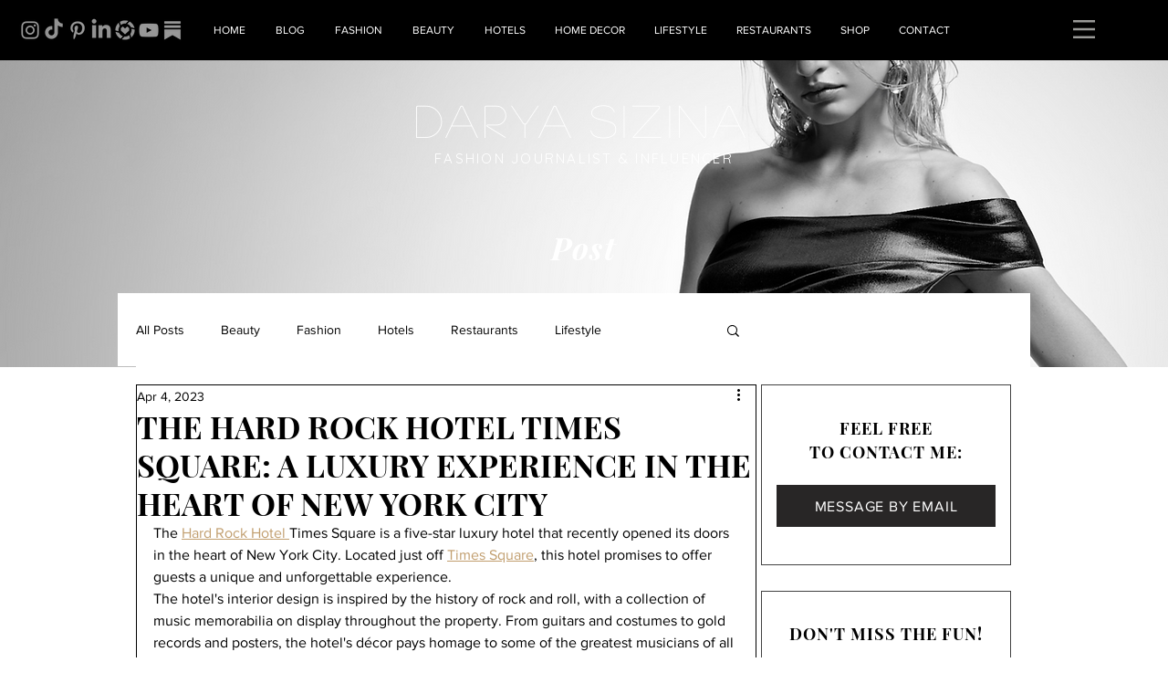

--- FILE ---
content_type: text/css; charset=utf-8
request_url: https://www.daryasizina.com/_serverless/pro-gallery-css-v4-server/layoutCss?ver=2&id=pgr-not-scoped&items=3618_668_888%7C3487_668_888&container=759_642_400_720&options=gallerySizeType:px%7CenableInfiniteScroll:true%7CtitlePlacement:SHOW_ON_HOVER%7CimageMargin:5%7CisVertical:false%7CgridStyle:0%7CgalleryLayout:1%7CnumberOfImagesPerRow:0%7CgallerySizePx:400%7CcubeType:fill%7CgalleryThumbnailsAlignment:none
body_size: -185
content:
#pro-gallery-pgr-not-scoped [data-hook="item-container"][data-idx="0"].gallery-item-container{opacity: 1 !important;display: block !important;transition: opacity .2s ease !important;top: 0px !important;left: 0px !important;right: auto !important;height: 423px !important;width: 318px !important;} #pro-gallery-pgr-not-scoped [data-hook="item-container"][data-idx="0"] .gallery-item-common-info-outer{height: 100% !important;} #pro-gallery-pgr-not-scoped [data-hook="item-container"][data-idx="0"] .gallery-item-common-info{height: 100% !important;width: 100% !important;} #pro-gallery-pgr-not-scoped [data-hook="item-container"][data-idx="0"] .gallery-item-wrapper{width: 318px !important;height: 423px !important;margin: 0 !important;} #pro-gallery-pgr-not-scoped [data-hook="item-container"][data-idx="0"] .gallery-item-content{width: 318px !important;height: 423px !important;margin: 0px 0px !important;opacity: 1 !important;} #pro-gallery-pgr-not-scoped [data-hook="item-container"][data-idx="0"] .gallery-item-hover{width: 318px !important;height: 423px !important;opacity: 1 !important;} #pro-gallery-pgr-not-scoped [data-hook="item-container"][data-idx="0"] .item-hover-flex-container{width: 318px !important;height: 423px !important;margin: 0px 0px !important;opacity: 1 !important;} #pro-gallery-pgr-not-scoped [data-hook="item-container"][data-idx="0"] .gallery-item-wrapper img{width: 100% !important;height: 100% !important;opacity: 1 !important;} #pro-gallery-pgr-not-scoped [data-hook="item-container"][data-idx="1"].gallery-item-container{opacity: 1 !important;display: block !important;transition: opacity .2s ease !important;top: 0px !important;left: 323px !important;right: auto !important;height: 423px !important;width: 319px !important;} #pro-gallery-pgr-not-scoped [data-hook="item-container"][data-idx="1"] .gallery-item-common-info-outer{height: 100% !important;} #pro-gallery-pgr-not-scoped [data-hook="item-container"][data-idx="1"] .gallery-item-common-info{height: 100% !important;width: 100% !important;} #pro-gallery-pgr-not-scoped [data-hook="item-container"][data-idx="1"] .gallery-item-wrapper{width: 319px !important;height: 423px !important;margin: 0 !important;} #pro-gallery-pgr-not-scoped [data-hook="item-container"][data-idx="1"] .gallery-item-content{width: 319px !important;height: 423px !important;margin: 0px 0px !important;opacity: 1 !important;} #pro-gallery-pgr-not-scoped [data-hook="item-container"][data-idx="1"] .gallery-item-hover{width: 319px !important;height: 423px !important;opacity: 1 !important;} #pro-gallery-pgr-not-scoped [data-hook="item-container"][data-idx="1"] .item-hover-flex-container{width: 319px !important;height: 423px !important;margin: 0px 0px !important;opacity: 1 !important;} #pro-gallery-pgr-not-scoped [data-hook="item-container"][data-idx="1"] .gallery-item-wrapper img{width: 100% !important;height: 100% !important;opacity: 1 !important;} #pro-gallery-pgr-not-scoped .pro-gallery-prerender{height:423.3004712118982px !important;}#pro-gallery-pgr-not-scoped {height:423.3004712118982px !important; width:642px !important;}#pro-gallery-pgr-not-scoped .pro-gallery-margin-container {height:423.3004712118982px !important;}#pro-gallery-pgr-not-scoped .pro-gallery {height:423.3004712118982px !important; width:642px !important;}#pro-gallery-pgr-not-scoped .pro-gallery-parent-container {height:423.3004712118982px !important; width:647px !important;}

--- FILE ---
content_type: text/css; charset=utf-8
request_url: https://www.daryasizina.com/_serverless/pro-gallery-css-v4-server/layoutCss?ver=2&id=be4gd-not-scoped&items=3553_668_888%7C3301_668_888%7C3641_668_888%7C3429_668_888&container=1279_642_1303.65625_720&options=gallerySizeType:px%7CenableInfiniteScroll:true%7CtitlePlacement:SHOW_ON_HOVER%7CgridStyle:1%7CimageMargin:5%7CgalleryLayout:2%7CisVertical:true%7CnumberOfImagesPerRow:2%7CgallerySizePx:300%7CcubeRatio:0.75%7CcubeType:fill%7CgalleryThumbnailsAlignment:none
body_size: -242
content:
#pro-gallery-be4gd-not-scoped [data-hook="item-container"][data-idx="0"].gallery-item-container{opacity: 1 !important;display: block !important;transition: opacity .2s ease !important;top: 0px !important;left: 0px !important;right: auto !important;height: 424px !important;width: 319px !important;} #pro-gallery-be4gd-not-scoped [data-hook="item-container"][data-idx="0"] .gallery-item-common-info-outer{height: 100% !important;} #pro-gallery-be4gd-not-scoped [data-hook="item-container"][data-idx="0"] .gallery-item-common-info{height: 100% !important;width: 100% !important;} #pro-gallery-be4gd-not-scoped [data-hook="item-container"][data-idx="0"] .gallery-item-wrapper{width: 319px !important;height: 424px !important;margin: 0 !important;} #pro-gallery-be4gd-not-scoped [data-hook="item-container"][data-idx="0"] .gallery-item-content{width: 319px !important;height: 424px !important;margin: 0px 0px !important;opacity: 1 !important;} #pro-gallery-be4gd-not-scoped [data-hook="item-container"][data-idx="0"] .gallery-item-hover{width: 319px !important;height: 424px !important;opacity: 1 !important;} #pro-gallery-be4gd-not-scoped [data-hook="item-container"][data-idx="0"] .item-hover-flex-container{width: 319px !important;height: 424px !important;margin: 0px 0px !important;opacity: 1 !important;} #pro-gallery-be4gd-not-scoped [data-hook="item-container"][data-idx="0"] .gallery-item-wrapper img{width: 100% !important;height: 100% !important;opacity: 1 !important;} #pro-gallery-be4gd-not-scoped [data-hook="item-container"][data-idx="1"].gallery-item-container{opacity: 1 !important;display: block !important;transition: opacity .2s ease !important;top: 0px !important;left: 324px !important;right: auto !important;height: 424px !important;width: 318px !important;} #pro-gallery-be4gd-not-scoped [data-hook="item-container"][data-idx="1"] .gallery-item-common-info-outer{height: 100% !important;} #pro-gallery-be4gd-not-scoped [data-hook="item-container"][data-idx="1"] .gallery-item-common-info{height: 100% !important;width: 100% !important;} #pro-gallery-be4gd-not-scoped [data-hook="item-container"][data-idx="1"] .gallery-item-wrapper{width: 318px !important;height: 424px !important;margin: 0 !important;} #pro-gallery-be4gd-not-scoped [data-hook="item-container"][data-idx="1"] .gallery-item-content{width: 318px !important;height: 424px !important;margin: 0px 0px !important;opacity: 1 !important;} #pro-gallery-be4gd-not-scoped [data-hook="item-container"][data-idx="1"] .gallery-item-hover{width: 318px !important;height: 424px !important;opacity: 1 !important;} #pro-gallery-be4gd-not-scoped [data-hook="item-container"][data-idx="1"] .item-hover-flex-container{width: 318px !important;height: 424px !important;margin: 0px 0px !important;opacity: 1 !important;} #pro-gallery-be4gd-not-scoped [data-hook="item-container"][data-idx="1"] .gallery-item-wrapper img{width: 100% !important;height: 100% !important;opacity: 1 !important;} #pro-gallery-be4gd-not-scoped [data-hook="item-container"][data-idx="2"].gallery-item-container{opacity: 1 !important;display: block !important;transition: opacity .2s ease !important;top: 429px !important;left: 0px !important;right: auto !important;height: 424px !important;width: 319px !important;} #pro-gallery-be4gd-not-scoped [data-hook="item-container"][data-idx="2"] .gallery-item-common-info-outer{height: 100% !important;} #pro-gallery-be4gd-not-scoped [data-hook="item-container"][data-idx="2"] .gallery-item-common-info{height: 100% !important;width: 100% !important;} #pro-gallery-be4gd-not-scoped [data-hook="item-container"][data-idx="2"] .gallery-item-wrapper{width: 319px !important;height: 424px !important;margin: 0 !important;} #pro-gallery-be4gd-not-scoped [data-hook="item-container"][data-idx="2"] .gallery-item-content{width: 319px !important;height: 424px !important;margin: 0px 0px !important;opacity: 1 !important;} #pro-gallery-be4gd-not-scoped [data-hook="item-container"][data-idx="2"] .gallery-item-hover{width: 319px !important;height: 424px !important;opacity: 1 !important;} #pro-gallery-be4gd-not-scoped [data-hook="item-container"][data-idx="2"] .item-hover-flex-container{width: 319px !important;height: 424px !important;margin: 0px 0px !important;opacity: 1 !important;} #pro-gallery-be4gd-not-scoped [data-hook="item-container"][data-idx="2"] .gallery-item-wrapper img{width: 100% !important;height: 100% !important;opacity: 1 !important;} #pro-gallery-be4gd-not-scoped [data-hook="item-container"][data-idx="3"]{display: none !important;} #pro-gallery-be4gd-not-scoped .pro-gallery-prerender{height:853px !important;}#pro-gallery-be4gd-not-scoped {height:853px !important; width:642px !important;}#pro-gallery-be4gd-not-scoped .pro-gallery-margin-container {height:853px !important;}#pro-gallery-be4gd-not-scoped .pro-gallery {height:853px !important; width:642px !important;}#pro-gallery-be4gd-not-scoped .pro-gallery-parent-container {height:853px !important; width:647px !important;}